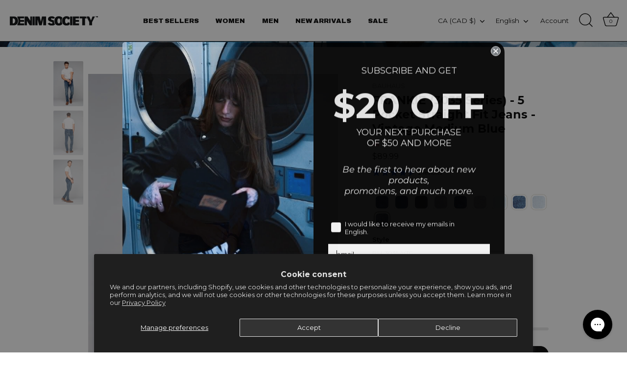

--- FILE ---
content_type: image/svg+xml
request_url: https://cdn.shopify.com/s/files/1/0101/1345/0080/files/bauhaus_logo_white.svg?v=1715027291
body_size: 1055
content:
<svg viewBox="0 0 229.89 68.86" xmlns="http://www.w3.org/2000/svg" data-name="Layer 1" id="Layer_1">
  <defs>
    <style>
      .cls-1 {
        fill: #fff;
      }
    </style>
  </defs>
  <g>
    <path d="M28.87,59.05c0,3.88-1.88,6.49-5.64,7.86-2.89,1.08-7.75,1.63-14.57,1.63H.81c-.55,0-.81-.4-.81-1.23V2.21c0-.65,.15-.98,.47-.98H15.81c3.26,0,6.09,1.22,8.48,3.64,2.4,2.43,3.57,5.24,3.51,8.45l-.08,8.67c-.05,3.23-.38,5.56-.98,7.03-.82,1.96-2.51,3.72-5.07,5.24,1.79,.87,3.41,2.29,4.82,4.24,1.58,2.19,2.38,4.43,2.38,6.72v13.81ZM16.68,17.17c.04-1.86-.11-3.17-.49-3.92-.54-1.15-1.67-1.72-3.35-1.72-.93-.05-1.56-.05-1.88,0-.35,.05-.5,.33-.5,.82,.05,2.73,.07,7.72,.07,14.97,0,.7,.2,1.06,.58,1.06,1.1,.11,2.25-.18,3.48-.86,1.22-.68,1.86-1.64,1.92-2.9l.16-7.44Zm.4,33.29l-.08-4.83c-.05-3.11-1.9-4.66-5.56-4.66-.39,0-.58,.3-.58,.89v14.65c0,.71,.31,1.05,.91,1.05h1.15c2.83,0,4.23-2.36,4.16-7.11Z" class="cls-1"></path>
    <path d="M63.22,68.13c.05,.33-.2,.49-.74,.49h-4.26c-2.06-.05-3.87-.08-5.39-.08-.5,0-1.12-1.77-1.88-5.31-.55-2.68-.97-4.96-1.23-6.88-.04-.36-.36-.57-.89-.57h-3.19c-.39,0-.63,.2-.74,.59-.49,3.31-1.14,7.15-1.95,11.5-.22,.5-.47,.75-.75,.75h-10.06c-.86,0-1.22-.33-1.06-.98,1.86-11.16,3.7-22.32,5.57-33.54C40.29,12.56,42.47,1.78,43.18,1.72c2.94-.16,5.89-.16,8.83,0,.66,.07,2.67,10.85,6.05,32.38,1.75,11.35,3.47,22.69,5.16,34.03Zm-14.24-22.66c-.82-6.21-1.35-9.32-1.55-9.32-.27,0-.6,1.35-.98,4.02-.22,1.74-.44,3.51-.65,5.31-.05,.17,.21,.29,.78,.37,.56,.09,1.1,.1,1.59,.05,.55-.05,.82-.19,.82-.42Z" class="cls-1"></path>
    <path d="M93.39,3.36l-.16,50.56c0,3.16-.68,5.94-2.05,8.33-2.32,4.14-6.34,6.21-12.01,6.21-6.38,0-10.52-1.52-12.44-4.58-1.3-1.96-1.95-5.74-1.95-11.34V3.36c0-.47,.1-.85,.28-1.16,.19-.31,.46-.48,.78-.48h8.75c.94,0,1.4,.42,1.4,1.22V28.38c-.06,15.11-.08,22.46-.08,22.08,0,4.25,1.11,6.38,3.36,6.38,1.95,0,2.94-2.13,2.94-6.38V3.36c-.06-1.1,.29-1.64,1.07-1.64,5.4,0,8.43,.03,9.11,.09,.69,.07,1.02,.58,1.02,1.55Z" class="cls-1"></path>
  </g>
  <g>
    <path d="M124.96,3.74c.11,5.71,.07,16.98-.09,33.82-.16,17.92-.25,27.65-.25,29.17,0,.82-.5,1.32-1.5,1.5-1.02,.19-2.31,.26-3.9,.2-1.74-.05-2.84-.05-3.26,0-.72,.06-1.08-.62-1.08-2.04l.09-25.19c-.05-.71-.41-1.12-1.06-1.23-.55-.11-2.02-.11-4.42,0-.43,0-.68,.4-.74,1.23,.05,6.67-.03,15.14-.25,25.36-.05,.98-.78,1.55-2.21,1.71-2.3,.33-4.57,.38-6.87,.16-.81-.05-1.25-.67-1.3-1.87-.53-13.67-.6-34.66-.16-62.99,0-.93,.27-1.39,.81-1.39h8.91c.82,.05,1.22,.52,1.22,1.39,0-.05,0,3.33,0,10.14-.1,5.19-.1,9.22,0,12.12,0,.48,.04,.82,.09,.98,.04,.33,.21,.51,.46,.57,1.18,.33,2.65,.3,4.46-.09,.59-.11,.88-.6,.88-1.47V3.42c0-.77,.18-1.12,.57-1.06,2.22-.12,5.14-.17,8.75-.17,.55,.05,.82,.57,.82,1.55Z" class="cls-1"></path>
    <path d="M159.96,68.36c.06,.32-.19,.5-.74,.5h-4.26c-2.06-.06-3.86-.09-5.39-.09-.49,0-1.12-1.77-1.89-5.31-.54-2.68-.95-4.97-1.21-6.87-.06-.39-.35-.58-.9-.58h-3.19c-.38,0-.63,.2-.74,.58-.49,3.32-1.15,7.16-1.97,11.52-.21,.5-.45,.75-.72,.75h-10.06c-.89,0-1.23-.33-1.08-1,1.85-11.14,3.72-22.34,5.57-33.53,3.65-21.54,5.84-32.34,6.54-32.38,2.96-.17,5.9-.17,8.84,0,.65,.04,2.68,10.84,6.06,32.38,1.74,11.34,3.46,22.68,5.15,34.02Zm-14.24-22.65c-.8-6.21-1.33-9.32-1.54-9.32-.29,0-.62,1.33-.99,4-.22,1.75-.44,3.53-.66,5.32-.04,.18,.22,.28,.79,.37,.57,.07,1.09,.1,1.59,.03,.53-.06,.8-.19,.8-.41Z" class="cls-1"></path>
    <path d="M190.13,3.58l-.16,50.56c0,3.17-.67,5.94-2.03,8.33-2.35,4.14-6.36,6.21-12.04,6.21-6.37,0-10.51-1.52-12.42-4.57-1.31-1.96-1.96-5.74-1.96-11.35V3.58c0-.46,.09-.85,.28-1.16,.19-.31,.45-.47,.78-.47h8.75c.91,0,1.38,.4,1.38,1.22V28.61c-.04,15.1-.07,22.46-.07,22.07,0,4.26,1.1,6.38,3.36,6.38,1.96,0,2.94-2.12,2.94-6.38V3.58c-.05-1.09,.3-1.63,1.06-1.63,5.4,0,8.44,.03,9.13,.08,.67,.06,1.01,.58,1.01,1.55Z" class="cls-1"></path>
    <path d="M219.74,53.15c0,4.79-1.22,8.57-3.67,11.36-2.45,2.79-5.93,4.17-10.4,4.17-3.86,0-7.17-1.49-9.89-4.49-2.88-3.22-4.28-7.39-4.16-12.52,0-.86,0-2.29,.08-4.26,.05-1.14,.35-1.71,.89-1.71s2.09-.04,4.63-.16c2.53-.1,4.06-.17,4.62-.17s.82,.72,.82,2.13v4.01c0,3.92,1.05,5.88,3.18,5.88,1.69,0,2.58-1.33,2.69-4l.17-4.57c.06-1.36-1.35-3.47-4.26-6.3-4.84-4.8-7.52-7.5-8.01-8.1-2.88-3.38-4.33-6.46-4.33-9.24v-6.96c0-4.96,1.18-8.92,3.51-11.85,2.51-3.22,6.15-4.89,10.96-4.99,3.93-.06,7.07,1.3,9.41,4.09,2.17,2.63,3.28,6.08,3.28,10.38v8.1c0,.82-.31,1.26-.9,1.31-1.6,.17-4.56,.17-8.93,0-.71,0-1.06-.41-1.06-1.23-.04-1.25,0-3.45,.16-6.55,.06-1.12-.14-2.27-.6-3.39-.46-1.12-1.07-1.67-1.85-1.67-2.11,0-3.18,1.8-3.18,5.4v4.26c0,1.69,1.45,4.09,4.34,7.2,2.72,2.9,5.45,5.77,8.19,8.66,2.88,3.61,4.31,6.8,4.31,9.58v5.65Z" class="cls-1"></path>
  </g>
  <path d="M224.89,0c2.78,0,5,2.27,5,5.1s-2.21,5.12-5.03,5.12-5.04-2.24-5.04-5.12,2.26-5.1,5.04-5.1h.03Zm-.03,.79c-2.25,0-4.08,1.94-4.08,4.31s1.84,4.32,4.12,4.32c2.27,.03,4.08-1.89,4.08-4.31s-1.81-4.32-4.08-4.32h-.03Zm-.95,7.28h-.9V2.37c.46-.06,.91-.14,1.61-.14,.84,0,1.42,.19,1.76,.44,.35,.25,.52,.63,.52,1.18,0,.75-.5,1.2-1.1,1.37v.05c.49,.09,.82,.54,.95,1.38,.13,.89,.26,1.23,.36,1.41h-.94c-.15-.18-.28-.69-.4-1.45-.12-.73-.48-1-1.2-1h-.65v2.45Zm0-3.15h.65c.76,0,1.38-.27,1.38-.96,0-.51-.34-1.01-1.38-1.01-.3,0-.5,.01-.65,.04v1.93Z" class="cls-1"></path>
</svg>